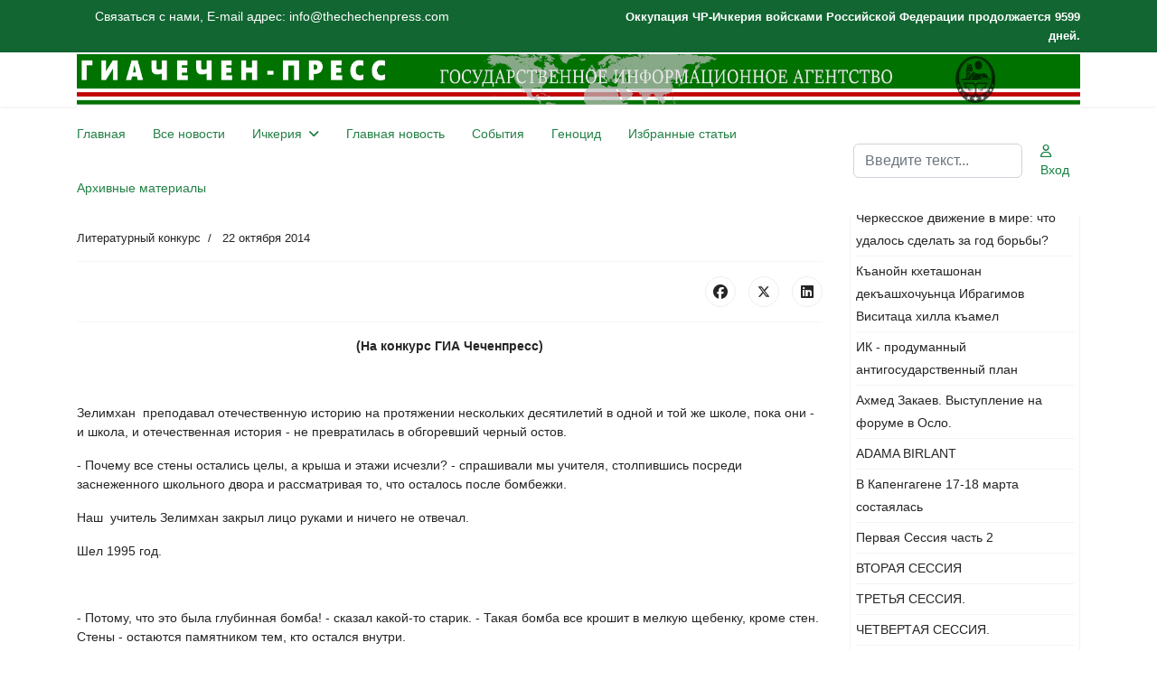

--- FILE ---
content_type: text/html; charset=utf-8
request_url: https://thechechenpress.com/literature-competition/7978-uchitel-istorii.html
body_size: 14844
content:

<!doctype html>
<html lang="ru-ru" dir="ltr">
	<head>
		
		<meta name="viewport" content="width=device-width, initial-scale=1, shrink-to-fit=no">
		<meta charset="utf-8">
	<meta name="rights" content="CHECHEN-PRESS">
	<meta name="description" content="Chechen-Press The State News Agency. Чечен-Пресс - Информационное Агентство Чеченской Республики Ичкерия.">
	<meta name="generator" content="Joomla! - Open Source Content Management">
	<title>Учитель Истории</title>
	<link href="/images/favicon.ico" rel="icon" type="image/vnd.microsoft.icon">
	<link href="https://thechechenpress.com/search.opensearch" rel="search" title="OpenSearch ГИА ЧЕЧЕН-ПРЕСС" type="application/opensearchdescription+xml">
<link href="/media/vendor/awesomplete/css/awesomplete.css?1.1.7" rel="stylesheet">
	<link href="/media/vendor/joomla-custom-elements/css/joomla-alert.min.css?0.4.1" rel="stylesheet">
	<link href="/templates/shaper_helixultimate/css/bootstrap.min.css" rel="stylesheet">
	<link href="/plugins/system/helixultimate/assets/css/chosen.css" rel="stylesheet">
	<link href="/plugins/system/helixultimate/assets/css/system-j4.min.css" rel="stylesheet">
	<link href="/media/system/css/joomla-fontawesome.min.css?1e4ec1" rel="stylesheet">
	<link href="/templates/shaper_helixultimate/css/template.css" rel="stylesheet">
	<link href="/templates/shaper_helixultimate/css/presets/preset3.css" rel="stylesheet">
	<style>body{font-family: 'Helvetica', sans-serif;font-size: 14px;text-decoration: none;}
</style>
	<style>.sp-megamenu-parent > li > a, .sp-megamenu-parent > li > span, .sp-megamenu-parent .sp-dropdown li.sp-menu-item > a{font-family: 'Arial', sans-serif;text-decoration: none;}
</style>
	<style>.menu.nav-pills > li > a, .menu.nav-pills > li > span, .menu.nav-pills .sp-dropdown li.sp-menu-item > a{font-family: 'Arial', sans-serif;text-decoration: none;}
</style>
	<style>.logo-image {height:56px;}.logo-image-phone {height:56px;}</style>
	<style>@media(max-width: 992px) {.logo-image {height: 36px;}.logo-image-phone {height: 36px;}}</style>
	<style>@media(max-width: 576px) {.logo-image {height: 36px;}.logo-image-phone {height: 36px;}}</style>
	<style>#sp-bottom-menu{ background-color:#2C5F2D;color:#EFD738; }</style>
	<style>#sp-bottom-menu a{color:#EFD738;}</style>
	<style>#sp-bottom-menu a:hover{color:#D95050;}</style>
<script src="/media/vendor/jquery/js/jquery.min.js?3.7.1"></script>
	<script src="/media/vendor/jquery/js/jquery-noconflict.min.js?3.7.1"></script>
	<script type="application/json" class="joomla-script-options new">{"data":{"breakpoints":{"tablet":991,"mobile":480},"header":{"stickyOffset":"100"}},"joomla.jtext":{"MOD_FINDER_SEARCH_VALUE":"Введите текст...","COM_FINDER_SEARCH_FORM_LIST_LABEL":"Результаты поиска","JLIB_JS_AJAX_ERROR_OTHER":"При получении данных JSON произошла ошибка. Код состояния HTTP %s.","JLIB_JS_AJAX_ERROR_PARSE":"При обработке данных JSON произошла ошибка парсинга:<br><code style=\"color:inherit;white-space:pre-wrap;padding:0;margin:0;border:0;background:inherit;\">%s<\/code>","ERROR":"Ошибка","MESSAGE":"Сообщение","NOTICE":"Внимание","WARNING":"Предупреждение","JCLOSE":"Закрыть","JOK":"Ок","JOPEN":"Открыть"},"finder-search":{"url":"\/component\/finder\/?task=suggestions.suggest&format=json&tmpl=component&Itemid=101"},"system.paths":{"root":"","rootFull":"https:\/\/thechechenpress.com\/","base":"","baseFull":"https:\/\/thechechenpress.com\/"},"csrf.token":"e0fe4c87e22ddc1066f43a471215a130"}</script>
	<script src="/media/system/js/core.min.js?a3d8f8"></script>
	<script src="/media/vendor/bootstrap/js/alert.min.js?5.3.8" type="module"></script>
	<script src="/media/vendor/bootstrap/js/button.min.js?5.3.8" type="module"></script>
	<script src="/media/vendor/bootstrap/js/carousel.min.js?5.3.8" type="module"></script>
	<script src="/media/vendor/bootstrap/js/collapse.min.js?5.3.8" type="module"></script>
	<script src="/media/vendor/bootstrap/js/dropdown.min.js?5.3.8" type="module"></script>
	<script src="/media/vendor/bootstrap/js/modal.min.js?5.3.8" type="module"></script>
	<script src="/media/vendor/bootstrap/js/offcanvas.min.js?5.3.8" type="module"></script>
	<script src="/media/vendor/bootstrap/js/popover.min.js?5.3.8" type="module"></script>
	<script src="/media/vendor/bootstrap/js/scrollspy.min.js?5.3.8" type="module"></script>
	<script src="/media/vendor/bootstrap/js/tab.min.js?5.3.8" type="module"></script>
	<script src="/media/vendor/bootstrap/js/toast.min.js?5.3.8" type="module"></script>
	<script src="/media/system/js/showon.min.js?e51227" type="module"></script>
	<script src="/media/vendor/awesomplete/js/awesomplete.min.js?1.1.7" defer></script>
	<script src="/media/com_finder/js/finder.min.js?755761" type="module"></script>
	<script src="/media/mod_menu/js/menu.min.js?1e4ec1" type="module"></script>
	<script src="/media/system/js/messages.min.js?9a4811" type="module"></script>
	<script src="/plugins/system/helixultimate/assets/js/chosen.jquery.js"></script>
	<script src="/templates/shaper_helixultimate/js/main.js"></script>
	<script type="application/ld+json">{"@context":"https://schema.org","@graph":[{"@type":"Organization","@id":"https://thechechenpress.com/#/schema/Organization/base","name":"ГИА ЧЕЧЕН-ПРЕСС","url":"https://thechechenpress.com/"},{"@type":"WebSite","@id":"https://thechechenpress.com/#/schema/WebSite/base","url":"https://thechechenpress.com/","name":"ГИА ЧЕЧЕН-ПРЕСС","publisher":{"@id":"https://thechechenpress.com/#/schema/Organization/base"}},{"@type":"WebPage","@id":"https://thechechenpress.com/#/schema/WebPage/base","url":"https://thechechenpress.com/literature-competition/7978-uchitel-istorii.html","name":"Учитель Истории","description":"Chechen-Press The State News Agency. Чечен-Пресс - Информационное Агентство Чеченской Республики Ичкерия.","isPartOf":{"@id":"https://thechechenpress.com/#/schema/WebSite/base"},"about":{"@id":"https://thechechenpress.com/#/schema/Organization/base"},"inLanguage":"ru-RU"},{"@type":"Article","@id":"https://thechechenpress.com/#/schema/com_content/article/7978","name":"Учитель Истории","headline":"Учитель Истории","inLanguage":"ru-RU","articleSection":"Литературный конкурс","dateCreated":"2014-10-22T15:53:29+00:00","isPartOf":{"@id":"https://thechechenpress.com/#/schema/WebPage/base"}}]}</script>
	<script>template="shaper_helixultimate";</script>
			</head>
	<body class="site helix-ultimate hu com_content com-content view-article layout-default task-none itemid-306 ru-ru ltr sticky-header layout-fluid offcanvas-init offcanvs-position-right">

		
		
		<div class="body-wrapper">
			<div class="body-innerwrapper">
				
	<div class="sticky-header-placeholder"></div>

<div id="sp-top-bar">
	<div class="container">
		<div class="container-inner">
			<div class="row">
				<div id="sp-top1" class="col-lg-6">
					<div class="sp-column text-center text-lg-start">
																			
												<div class="sp-module "><div class="sp-module-content">
<div id="mod-custom385" class="mod-custom custom">
    <p>Связаться с нами, E-mail адрес: info@thechechenpress.com</p></div>
</div></div>
					</div>
				</div>

				<div id="sp-top2" class="col-lg-6">
					<div class="sp-column text-center text-lg-end">
						
																									<div class="sp-module "><div class="sp-module-content"><script language="javascript" type="text/javascript">
var montharray=new Array("Jan","Feb","Mar","Apr","May","Jun","Jul","Aug","Sep","Oct","Nov","Dec");
function countup(yr,m,d) {
var today=new Date();
var todayy=today.getYear();

if ((navigator.appName == "Microsoft Internet Explorer") && (todayy < 2000))
todayy="19" + todayy;
if (navigator.appName == "Netscape")
todayy=1900 + todayy;

var todaym=today.getMonth();
var todayd=today.getDate();
var todaystring=montharray[todaym]+" "+todayd+", "+todayy;
var paststring=montharray[m-1]+" "+d+", "+yr;
var difference=(Math.round((Date.parse(todaystring)-Date.parse(paststring))/(24*60*60*1000))*1);

document.write("<b style='font-size:13px;'>Оккупация ЧР-Ичкерия войсками Российской Федерации продолжается " + difference + " дней.</b>");

}
countup(1999,10,12);
</script></div></div>
					</div>
				</div>
			</div>
		</div>
	</div>
</div>

<header id="sp-header">
	<div class="container">
		<div class="container-inner">
			<div class="row align-items-center">

				<!-- Left toggler if left/offcanvas -->
				
				<!-- Logo -->
				<div id="sp-logo" class="col-auto">
					<div class="sp-column">
						<div class="logo"><a href="/">
				<img class='logo-image  d-none d-lg-inline-block'
					srcset='https://thechechenpress.com/images/headers/g3.png 1x, https://thechechenpress.com/images/headers/g3.png 2x'
					src='https://thechechenpress.com/images/headers/g3.png'
					height='56'
					alt='Г И А Ч Е Ч Е Н - П Р Е С С'
				/>
				<img class="logo-image-phone d-inline-block d-lg-none" src="https://thechechenpress.com/images/headers/mobile1.png" alt="Г И А Ч Е Ч Е Н - П Р Е С С" /></a></div>						
					</div>
				</div>

				<!-- Menu -->
				<div id="sp-menu" class="col-auto flex-auto">
					<div class="sp-column d-flex justify-content-end align-items-center">
						<nav class="sp-megamenu-wrapper d-flex" role="navigation" aria-label="навигация"><ul class="sp-megamenu-parent menu-animation-fade-up d-none d-lg-block"><li class="sp-menu-item"><a   href="/" title="Главная"  >Главная</a></li><li class="sp-menu-item"><a   href="/all-news.html"  >Все новости</a></li><li class="sp-menu-item sp-has-child"><a   href="/ichkeria.html"  >Ичкерия</a><div class="sp-dropdown sp-dropdown-main sp-menu-right" style="width: 240px;"><div class="sp-dropdown-inner"><ul class="sp-dropdown-items"><li class="sp-menu-item"><a   href="/ichkeria/management.html"  >Руководство</a></li><li class="sp-menu-item"><a   href="/ichkeria/president.html"  >Президент</a></li><li class="sp-menu-item"><a   href="/ichkeria/government.html"  >Правительство</a></li><li class="sp-menu-item"><a   href="/ichkeria/parliament.html"  >Парламент</a></li><li class="sp-menu-item"><a   href="/ichkeria/gko-chechen-republic-ichkeria.html"  >ГКО Чеченской Республики Ичкерия</a></li><li class="sp-menu-item"><a   href="/ichkeria/conference.html"  >Международная конференция ЧРИ в Копенгагене</a></li><li class="sp-menu-item"><a   href="/ichkeria/islam.html"  >Ислам</a></li><li class="sp-menu-item"><a   href="/ichkeria/article.html"  >Статьи</a></li><li class="sp-menu-item"><a   href="/ichkeria/nohchiin-pasport.html"  >NOHCHIIN PASPORT</a></li><li class="sp-menu-item"><a   href="/ichkeria/ps.html"  >ГЕНЕРАЛЬНАЯ ПРОКУРАТУРА ЧРИ</a></li><li class="sp-menu-item"><a   href="/ichkeria/mjchri.html"  >Министерство Юстиции ЧРИ</a></li><li class="sp-menu-item"><a   href="/ichkeria/scdcri.html"  >Государственный Комитет Деоккупации ЧРИ</a></li><li class="sp-menu-item"><a   href="/ichkeria/sweden-s.html"  >ШВЕЦИЯ - КРУГЛЫЙ СТОЛ</a></li><li class="sp-menu-item"><a   href="/ichkeria/lc2021.html"  >Литературный Конкурс 2021</a></li><li class="sp-menu-item"><a   href="/ichkeria/conference30years.html"  >Конференция к 30-летию</a></li><li class="sp-menu-item"><a   href="/ichkeria/governmentchri.html"  >Правительство ЧРИ</a></li></ul></div></div></li><li class="sp-menu-item"><a   href="/news.html"  >Главная новость</a></li><li class="sp-menu-item"><a   href="/developments.html"  >События</a></li><li class="sp-menu-item"><a   href="/genocide.html"  >Геноцид</a></li><li class="sp-menu-item"><a   href="/stati.html"  >Избранные статьи</a></li><li class="sp-menu-item"><a   href="/arhiv2.html?catid[0]="  >Архивные материалы</a></li></ul></nav>						

						<!-- Related Modules -->
						<div class="d-none d-lg-flex header-modules align-items-center">
															<div class="sp-module "><div class="sp-module-content">
<search>
    <form class="mod-finder js-finder-searchform form-search" action="/search.html" method="get" aria-label="search">
        <label for="mod-finder-searchword-header" class="visually-hidden finder">Поиск</label><input type="text" name="q" id="mod-finder-searchword-header" class="js-finder-search-query form-control" value="" placeholder="Введите текст...">
                            </form>
</search>
</div></div>							
															<div class="sp-module">
<a class="sp-sign-in" href="/login.html" ><span class="far fa-user me-1" aria-hidden="true"></span><span class="signin-text d-none d-lg-inline-block">Вход</span></a>
</div>													</div>

						<!-- Right toggler  -->
													
  <a id="offcanvas-toggler"
     class="offcanvas-toggler-secondary offcanvas-toggler-right d-flex d-lg-none align-items-center"
     href="#"
     aria-label="Меню"
     title="Меню">
     <div class="burger-icon"><span></span><span></span><span></span></div>
  </a>											</div>
				</div>
			</div>
		</div>
	</div>
</header>
				<main id="sp-main">
					
<section id="sp-section-2" >

				
	
<div class="row">
	<div id="sp-title" class="col-lg-12 "><div class="sp-column "></div></div></div>
				
	</section>

<section id="sp-main-body" >

										<div class="container">
					<div class="container-inner">
						
	
<div class="row">
	
<div id="sp-component" class="col-lg-9 ">
	<div class="sp-column ">
		<div id="system-message-container" aria-live="polite"></div>


		
		<div class="article-details " itemscope itemtype="https://schema.org/Article">
    <meta itemprop="inLanguage" content="ru-RU">

    
    
    
    
            <div class="article-header">
                            <h1 itemprop="headline">
                    Учитель Истории                </h1>
            
            
            
                    </div>
    
    <div class="article-can-edit d-flex flex-wrap justify-content-between">
                
            </div>

            <div class="article-info">

	
		
		
					<span class="category-name" title="Категория: Литературный конкурс">
			<a href="/literature-competition.html">Литературный конкурс</a>
	</span>
		
		
					<span class="published" title="Опубликовано: 22 октября 2014">
	<time datetime="2014-10-22T15:53:29+00:00" itemprop="datePublished">
		22 октября 2014	</time>
</span>
		
		
	
			
		
				
			</div>
    
        
                
    
        
        
                    <div class="article-ratings-social-share d-flex justify-content-end">
                <div class="me-auto align-self-center">
                                    </div>
                <div class="social-share-block">
                    <div class="article-social-share">
	<div class="social-share-icon">
		<ul>
											<li>
					<a class="facebook" onClick="window.open('https://www.facebook.com/sharer.php?u=https://thechechenpress.com/literature-competition/7978-uchitel-istorii.html','Facebook','width=600,height=300,left='+(screen.availWidth/2-300)+',top='+(screen.availHeight/2-150)+''); return false;" href="https://www.facebook.com/sharer.php?u=https://thechechenpress.com/literature-competition/7978-uchitel-istorii.html" title="Facebook">
						<span class="fab fa-facebook" aria-hidden="true"></span>
					</a>
				</li>
																											<li>
					<a class="twitter" title="X (ранее Twitter)" onClick="window.open('https://twitter.com/share?url=https://thechechenpress.com/literature-competition/7978-uchitel-istorii.html&amp;text=Учитель%20Истории','Twitter share','width=600,height=300,left='+(screen.availWidth/2-300)+',top='+(screen.availHeight/2-150)+''); return false;" href="https://twitter.com/share?url=https://thechechenpress.com/literature-competition/7978-uchitel-istorii.html&amp;text=Учитель%20Истории">
					<svg xmlns="http://www.w3.org/2000/svg" viewBox="0 0 512 512" fill="currentColor" style="width: 13.56px;position: relative;top: -1.5px;"><path d="M389.2 48h70.6L305.6 224.2 487 464H345L233.7 318.6 106.5 464H35.8L200.7 275.5 26.8 48H172.4L272.9 180.9 389.2 48zM364.4 421.8h39.1L151.1 88h-42L364.4 421.8z"/></svg>
					</a>
				</li>
																												<li>
						<a class="linkedin" title="LinkedIn" onClick="window.open('https://www.linkedin.com/shareArticle?mini=true&url=https://thechechenpress.com/literature-competition/7978-uchitel-istorii.html','Linkedin','width=585,height=666,left='+(screen.availWidth/2-292)+',top='+(screen.availHeight/2-333)+''); return false;" href="https://www.linkedin.com/shareArticle?mini=true&url=https://thechechenpress.com/literature-competition/7978-uchitel-istorii.html" >
							<span class="fab fa-linkedin" aria-hidden="true"></span>
						</a>
					</li>
										</ul>
		</div>
	</div>
                </div>
            </div>
        
        <div itemprop="articleBody">
            <p align="center"><strong>(На конкурс ГИА Чеченпресс)</strong></p>
<p> </p>
<p>Зелимхан  преподавал отечественную историю на протяжении нескольких десятилетий в одной и той же школе, пока они - и школа, и отечественная история - не превратилась в обгоревший черный остов.</p>
<p>- Почему все стены остались целы, а крыша и этажи исчезли? - спрашивали мы учителя, столпившись посреди заснеженного школьного двора и рассматривая то, что осталось после бомбежки.</p>
<p>Наш  учитель Зелимхан закрыл лицо руками и ничего не отвечал.</p>
<p>Шел 1995 год.</p>
<p> </p>
<p>- Потому, что это была глубинная бомба! - сказал какой-то старик. - Такая бомба все крошит в мелкую щебенку, кроме стен. Стены - остаются памятником тем, кто остался внутри.</p>
<p> </p>
<p>Люди бродили вокруг школы, отыскивая останки близких: перед обстрелом в подвале школы спряталось около трехсот человек.</p>
<p>Но подвал бомба тоже пробила...</p>
<p> </p>
<p>Кто-то плакал, но в основном люди ходили с каменными лицами, только женщины и старухи скорбно вздыхали.</p>
<p>- Мы тоже собирались идти в этот подвал! - сказала я дяде Зелимхану, надеясь, что учитель по истории что-нибудь ответит. - Но я закапризничала, мама меня нашлепала, поэтому мы не пошли.</p>
<p>Мама стояла рядом с нами, и, не отрываясь, смотрела на черную стену с прорезями окон, в которые теперь ровно тек холодный зимний свет.</p>
<p>- Повезло! Вам повезло! - сказал Зелимхан и, покачав седой головой, пошел прочь от скорбного места.</p>
<p> </p>
<p>В школе погибли его ученики из старших классов.</p>
<p> </p>
<p>После Летней войны 1996 года, когда показалось, что весы качнулись в нашу сторону, и надолго наступил мир, мы заметили старого Зелимхана на рынке «Березка». Обычно веселый и добрый человек, он брел с окаменевшим лицом, натыкаясь на людей, и не видел перед собой ничего. Я и мама поздоровались, но учитель истории нас не заметил.</p>
<p>- Что это случилось с ним? - спрашивала мама торгующих неподалеку женщин.</p>
<p>- Сына убили! - объяснили торговки. - Напившись водки, русские солдаты валялись в лужах, подобно свиньям, стреляя вверх из автоматов. Одна пуля случайно влетела в окно его квартиры. Сыну было четырнадцать. Он учился в восьмом классе.</p>
<p> </p>
<p>В последний раз я встретила школьного учителя в январе 2000 года в разгар Второй чеченской. Дом, в котором он жил, превратился в глыбы бетона. Мы встретились на дороге, ведущей с рынка.</p>
<p>- Здравствуй! - окликнул меня Зелимхан.</p>
<p>- Здравствуйте! - ответила я, и, не зная, что бы еще сказать, добавила. - Я помню ваши уроки! Вы всегда нам интересно рассказывали о странах и революциях...</p>
<p>- Я нашел несколько головок репчатого лука, они немного подморожены, но есть можно. Хочешь, поделюсь?</p>
<p>Соблазн был велик. К тому же я видела, что предложение сделано от чистого сердца. Но я отказалась: у нас дома тоже было несколько подмороженных луковиц.</p>
<p> </p>
<p>К моему удивлению, господин учитель решительно шел к руинам своего бывшего дома.</p>
<p>- Постойте! - крикнула я. - Туда невозможно войти, подъезд завален!</p>
<p>Зелимхан остановился. Улыбнулся. Затем объяснил:</p>
<p>- Я пролезаю под плитами, потом карабкаюсь, цепляясь за выбоины в отвесной стене, и захожу в свою квартиру. Там до сих пор есть фотографии родных, там сохранились стены и пол. Иногда я сижу в комнате и думаю о том, что ничего плохого не было: не случилось никакой войны, сейчас придут жена и сын... Только нужно не смотреть в окно или в коридор, которого, собственно, нет: он упал на несколько этажей ниже...</p>
<p>- Вам туда нельзя. - пыталась я его отговорить. - Не ходите!</p>
<p>- Там же мой дом! - ответил старый учитель и исчез в руинах.</p>
<p> </p>
<p>Больше я его не встречала.</p>
<p> </p>
<p> </p>
<p> </p>
<p><strong>Полина Жеребцова, Финляндия.</strong></p>         </div>

        
        
        
    

        
    

   
<nav class="pagenavigation" aria-label="Навигация по страницам">
    <span class="pagination ms-0">
                <a class="btn btn-sm btn-secondary previous" href="/literature-competition/7996-rudiment-ili-spyashchij-vulkan.html" rel="prev">
            <span class="visually-hidden">
                Предыдущий: Рудимент или спящий вулкан?            </span>
            <span class="icon-chevron-left" aria-hidden="true"></span> <span aria-hidden="true">Назад</span>            </a>
                    <a class="btn btn-sm btn-secondary next" href="/literature-competition/6607-predvaritelnye-polozhenija-mezhdunarodnom.html" rel="next">
            <span class="visually-hidden">
                Следующий: Предварительные Положения о Международном Литературном Конкурсе ГИА Чеченпресс            </span>
            <span aria-hidden="true">Вперед</span> <span class="icon-chevron-right" aria-hidden="true"></span>            </a>
        </span>
</nav>
	
                </div>



			</div>
</div>
<aside id="sp-right" class="col-lg-3 "><div class="sp-column "><div class="sp-module "><h3 class="sp-module-title">Видео</h3><div class="sp-module-content"><ul class="mod-articlescategory category-module mod-list">
                    <li>
                                    <a href="/video/18913-cherkesskoe-dvizhenie-v-mire-chto-udalos-sdelat-za-god-borby.html" class="mod-articles-category-title ">Черкесское движение в мире: что удалось сделать за год борьбы?</a>    
    
    
    
    
    
    
    </li>
<li>
                                    <a href="/video/18848-kanojn-kkhetashonan-dekashkhochuntsa-ibragimov-visitatsa-khilla-kamel.html" class="mod-articles-category-title ">Къанойн кхеташонан декъашхочуьнца Ибрагимов Виситаца хилла къамел</a>    
    
    
    
    
    
    
    </li>
<li>
                                    <a href="/video/1541-ик-продуманный-антигосударственный-план.html" class="mod-articles-category-title ">ИК - продуманный антигосударственный план</a>    
    
    
    
    
    
    
    </li>
<li>
                                    <a href="/video/1587-akhmed-zakaev-vystuplenie-na-forume-v-oslo.html" class="mod-articles-category-title ">Ахмед Закаев. Выступление на форуме в Осло.</a>    
    
    
    
    
    
    
    </li>
<li>
                                    <a href="/video/2251-adama-birlant.html" class="mod-articles-category-title ">ADAMA BIRLANT </a>    
    
    
    
    
    
    
    </li>
<li>
                                    <a href="/video/2256-v-kapengagene-17-18-marta.html" class="mod-articles-category-title ">В Капенгагене 17-18 марта состаялась</a>    
    
    
    
    
    
    
    </li>
<li>
                                    <a href="/video/2258-pervaya-sessiya-chast-2.html" class="mod-articles-category-title ">Первая Сессия часть 2</a>    
    
    
    
    
    
    
    </li>
<li>
                                    <a href="/video/2259-vtoraya-sessiya.html" class="mod-articles-category-title ">ВТОРАЯ СЕССИЯ</a>    
    
    
    
    
    
    
    </li>
<li>
                                    <a href="/video/2260-tretya-sessiya.html" class="mod-articles-category-title ">ТРЕТЬЯ СЕССИЯ.</a>    
    
    
    
    
    
    
    </li>
<li>
                                    <a href="/video/2262-chetvertaya.html" class="mod-articles-category-title ">ЧЕТВЕРТАЯ СЕССИЯ.</a>    
    
    
    
    
    
    
    </li>
<li>
                                    <a href="/video/2263-zavershenie-konferentsii.html" class="mod-articles-category-title ">ЗАВЕРШЕНИЕ КОНФЕРЕНЦИИ</a>    
    
    
    
    
    
    
    </li>
<li>
                                    <a href="/video/2264-poezdka-pravitelstvennoj-delegatsii-chri-v-turtsiyu.html" class="mod-articles-category-title ">Поездка правительственной делегации ЧРИ в Турцию</a>    
    
    
    
    
    
    
    </li>
<li>
                                    <a href="/video/2265-toronto-london-1.html" class="mod-articles-category-title ">Toronto London 1</a>    
    
    
    
    
    
    
    </li>
<li>
                                    <a href="/video/2266-toronto-london-2-telemost.html" class="mod-articles-category-title ">Торонто Лондон 2.Телемост </a>    
    
    
    
    
    
    
    </li>
<li>
                                    <a href="/video/2267-predsedatel-kabineta-ministrov-chri-akhmed-zakaev.html" class="mod-articles-category-title ">Председатель Кабинета Министров ЧРИ Ахмед Закаев</a>    
    
    
    
    
    
    
    </li>
<li>
                                    <a href="/video/2268-vsemirnyj-chechenskij-kongress-v-polshe.html" class="mod-articles-category-title ">Всемирный Чеченский конгресс в Польше</a>    
    
    
    
    
    
    
    </li>
<li>
                                    <a href="/video/2269-vsemirnyj-chechenckij-kongress-v-polshe-chast-2.html" class="mod-articles-category-title ">Всемирный Чеченcкий конгресс в Польше Часть 2</a>    
    
    
    
    
    
    
    </li>
<li>
                                    <a href="/video/2270-1k-tv-akhmed-zakaev-o-vremennom-rospuske-kabineta-ministrov-ichkerii.html" class="mod-articles-category-title ">1k tv Ахмед Закаев о временном роспуске кабинета министров Ичкерии</a>    
    
    
    
    
    
    
    </li>
<li>
                                    <a href="/video/2271-2011-02-23.html" class="mod-articles-category-title ">2011 02 23</a>    
    
    
    
    
    
    
    </li>
<li>
                                    <a href="/video/2272-k-20-letiyu-vosstanovleniya-nezavisimosti-chr-ichkeriya.html" class="mod-articles-category-title ">К 20 летию восстановления независимости ЧР</a>    
    
    
    
    
    
    
    </li>
<li>
                                    <a href="/video/2273-intervyu-predsedatelya-kabineta-ministrov-chri-akhmeda-zakaeva-agentstvu-reuters-2009-god.html" class="mod-articles-category-title ">ИНТЕРВЬЮ ПРЕДСЕДАТЕЛЯ КАБИНЕТА МИНИСТРОВ ЧРИ АХМЕДА ЗАКАЕВА  АГЕНТСТВУ REUTERS. 2009 год.</a>    
    
    
    
    
    
    
    </li>
<li>
                                    <a href="/video/2274-e-posvyashchennoe-k-20-yu-vosstanovleniya-gosudarstvennosti-chri-g-toronto-kanada.html" class="mod-articles-category-title ">КОНЦЕРТНОЕ МЕРОПРИЯТИЕ ПОСВЯЩЕННОЕ К 20-Ю ВОССТАНОВЛЕНИЯ ГОСУДАРСТВЕННОСТИ ЧРИ. г.ТОРОНТО КАНАДА. </a>    
    
    
    
    
    
    
    </li>
<li>
                                    <a href="/video/2290-stanovlenie-islamskogo-chechenskogo-gosudarstva.html" class="mod-articles-category-title ">Становление Исламского Чеченского Государства</a>    
    
    
    
    
    
    
    </li>
<li>
                                    <a href="/video/2425-nanak-2.html" class="mod-articles-category-title ">НАНАК 2</a>    
    
    
    
    
    
    
    </li>
<li>
                                    <a href="/video/2499-volche-logovo-dudaev-chast-1-avtor-akiev-yakhya.html" class="mod-articles-category-title ">Волчье Л , Дудаев часть 1 Автор: Акиев Яхья</a>    
    
    
    
    
    
    
    </li>
<li>
                                    <a href="/video/2503-dudaev-chast-2-avtor-akiev-yakhya.html" class="mod-articles-category-title ">Волчье Л Dudaev, Дудаев часть 2 Автор: Акиев Яхья</a>    
    
    
    
    
    
    
    </li>
<li>
                                    <a href="/video/2523-putin-i-fsb-po-ushi-v-krovi.html" class="mod-articles-category-title ">Путин и ФСБ по уши в крови </a>    
    
    
    
    
    
    
    </li>
<li>
                                    <a href="/video/2527-ella-kesaeva-sryvaet-pokryvalo-lzhi-s-beslana.html" class="mod-articles-category-title ">Элла Кесаева срывает покрывало лжи с Беслана </a>    
    
    
    
    
    
    
    </li>
<li>
                                    <a href="/video/2528-yuliya-latynina-tsena-pravdy-smert.html" class="mod-articles-category-title ">Юлия Латынина: Цена правды=смерть! </a>    
    
    
    
    
    
    
    </li>
<li>
                                    <a href="/video/2566-drevnyaya-istoriya-chechentsev-nashkha.html" class="mod-articles-category-title ">Древняя история чеченцев «Нашха»</a>    
    
    
    
    
    
    
    </li>
    </ul>
</div></div><div class="sp-module "><h3 class="sp-module-title">Последние конкурс публикации</h3><div class="sp-module-content"><ul class="mod-articleslatest latestnews mod-list">
    <li itemscope itemtype="https://schema.org/Article">
        <a href="/literature-competition/8925-filosofiya-chesti.html" itemprop="url">
            <span itemprop="name">
                "Философия Чести"            </span>
            <span>01 февраля 2015</span>
        </a>
    </li>
    <li itemscope itemtype="https://schema.org/Article">
        <a href="/literature-competition/8663-2001.html" itemprop="url">
            <span itemprop="name">
                Весной 2001 года я ехал из Азербайджана в Грузию...            </span>
            <span>04 января 2015</span>
        </a>
    </li>
    <li itemscope itemtype="https://schema.org/Article">
        <a href="/literature-competition/8501-ispoved-lishennoj-detstva.html" itemprop="url">
            <span itemprop="name">
                Исповедь лишенной детства            </span>
            <span>17 декабря 2014</span>
        </a>
    </li>
    <li itemscope itemtype="https://schema.org/Article">
        <a href="/literature-competition/8460-soldaty.html" itemprop="url">
            <span itemprop="name">
                Солдаты            </span>
            <span>13 декабря 2014</span>
        </a>
    </li>
    <li itemscope itemtype="https://schema.org/Article">
        <a href="/literature-competition/8448-perevernutyjmir.html" itemprop="url">
            <span itemprop="name">
                Перевернутый мир             </span>
            <span>12 декабря 2014</span>
        </a>
    </li>
    <li itemscope itemtype="https://schema.org/Article">
        <a href="/literature-competition/8420-ukradennoe-detstvo.html" itemprop="url">
            <span itemprop="name">
                Украденное детство            </span>
            <span>09 декабря 2014</span>
        </a>
    </li>
    <li itemscope itemtype="https://schema.org/Article">
        <a href="/literature-competition/8365-vchera-segodnja-zavtra.html" itemprop="url">
            <span itemprop="name">
                Вчера. Сегодня. Завтра            </span>
            <span>03 декабря 2014</span>
        </a>
    </li>
    <li itemscope itemtype="https://schema.org/Article">
        <a href="/literature-competition/8191-mojgeneral.html" itemprop="url">
            <span itemprop="name">
                Мой Генерал            </span>
            <span>14 ноября 2014</span>
        </a>
    </li>
    <li itemscope itemtype="https://schema.org/Article">
        <a href="/literature-competition/7997-trudnaya-doroga-k-schastyu.html" itemprop="url">
            <span itemprop="name">
                Трудная дорога к счастью              </span>
            <span>24 октября 2014</span>
        </a>
    </li>
    <li itemscope itemtype="https://schema.org/Article">
        <a href="/literature-competition/7996-rudiment-ili-spyashchij-vulkan.html" itemprop="url">
            <span itemprop="name">
                Рудимент или спящий вулкан?            </span>
            <span>24 октября 2014</span>
        </a>
    </li>
    <li itemscope itemtype="https://schema.org/Article">
        <a href="/literature-competition/7978-uchitel-istorii.html" itemprop="url">
            <span itemprop="name">
                Учитель Истории            </span>
            <span>22 октября 2014</span>
        </a>
    </li>
    <li itemscope itemtype="https://schema.org/Article">
        <a href="/literature-competition/6607-predvaritelnye-polozhenija-mezhdunarodnom.html" itemprop="url">
            <span itemprop="name">
                Предварительные Положения о Международном Литературном Конкурсе ГИА Чеченпресс            </span>
            <span>06 мая 2014</span>
        </a>
    </li>
    <li itemscope itemtype="https://schema.org/Article">
        <a href="/literature-competition/6606-predvaritelnyj-sostav-mezhdunarodnogo.html" itemprop="url">
            <span itemprop="name">
                Предварительный состав международного жюри Литературного Конкурса ГИА Чеченпресс            </span>
            <span>06 мая 2014</span>
        </a>
    </li>
</ul>
</div></div><div class="sp-module "><h3 class="sp-module-title">Последние новости.</h3><div class="sp-module-content"><ul class="mod-articleslatest latestnews mod-list">
    <li itemscope itemtype="https://schema.org/Article">
        <a href="/developments/18943-obrashchenie-pravitelstva-chechenskoj-respubliki-ichkeriya-v-svyazi-s-zaderzhaniem-v-respublike-polsha-pochjotnogo-konsula-chri-adama-borovskogo-i-nalozheniem-na-nego-administrativnogo-shtrafa.html" itemprop="url">
            <span itemprop="name">
                ОБРАЩЕНИЕ Правительства Чеченской Республики Ичкерия в связи с задержанием в Республике Польша Почётного Консула ЧРИ Адама Боровского и наложением на него административного штрафа            </span>
            <span>22 января 2026</span>
        </a>
    </li>
    <li itemscope itemtype="https://schema.org/Article">
        <a href="/developments/18942-v-poezd-luchshe-dazhe-ne-saditsya-kak-zhitelnitsy-belgorodskogo-prigranichya-stalkivayutsya-s-nasiliem-so-storony-voennykh.html" itemprop="url">
            <span itemprop="name">
                «В поезд лучше даже не садиться». Как жительницы белгородского приграничья сталкиваются с насилием со стороны военных            </span>
            <span>22 января 2026</span>
        </a>
    </li>
    <li itemscope itemtype="https://schema.org/Article">
        <a href="/news/18941-trevozhnoe-pismo-v-redaktsiyu.html" itemprop="url">
            <span itemprop="name">
                Тревожное письмо в редакцию            </span>
            <span>22 января 2026</span>
        </a>
    </li>
    <li itemscope itemtype="https://schema.org/Article">
        <a href="/analytics/18940-moi-dogadki-otnositelno-povedeniya-trampa-v-mezhdunarodnykh-delakh.html" itemprop="url">
            <span itemprop="name">
                Мои догадки относительно поведения Трампа в международных делах            </span>
            <span>21 января 2026</span>
        </a>
    </li>
    <li itemscope itemtype="https://schema.org/Article">
        <a href="/developments/18939-v-moskve-vtoroj-raz-za-dva-dnya-razbili-memorialnuyu-dosku-anny-politkovskoj.html" itemprop="url">
            <span itemprop="name">
                В Москве второй раз за два дня разбили мемориальную доску Анны Политковской            </span>
            <span>20 января 2026</span>
        </a>
    </li>
    <li itemscope itemtype="https://schema.org/Article">
        <a href="/interpress/18938-mnenie-pochemu-putin-ne-zainteresovan-v-prekrashchenii-vojny.html" itemprop="url">
            <span itemprop="name">
                МНЕНИЕ: Почему Путин не заинтересован в прекращении войны            </span>
            <span>19 января 2026</span>
        </a>
    </li>
    <li itemscope itemtype="https://schema.org/Article">
        <a href="/developments/18935-postanovlenie-kabineta-ministrov-chri-no4.html" itemprop="url">
            <span itemprop="name">
                Постановление Кабинета министров ЧРИ №4            </span>
            <span>15 января 2026</span>
        </a>
    </li>
    <li itemscope itemtype="https://schema.org/Article">
        <a href="/developments/18934-iran-gotovit-kazni-zaderzhannykh-chto-otvetil-tegeran-na-obvineniya-pravozashchitnikov.html" itemprop="url">
            <span itemprop="name">
                Иран готовит казни задержанных: что ответил Тегеран на обвинения правозащитников            </span>
            <span>15 января 2026</span>
        </a>
    </li>
    <li itemscope itemtype="https://schema.org/Article">
        <a href="/analytics/18933-net-nichego-tajnogo-chto-ne-stalo-by-yavnym.html" itemprop="url">
            <span itemprop="name">
                «Нет ничего тайного, что не стало бы явным»            </span>
            <span>15 января 2026</span>
        </a>
    </li>
    <li itemscope itemtype="https://schema.org/Article">
        <a href="/analytics/18932-dmitry-chernyshev-podskazhite-rossiyane-ezdyat-li-segodnya-u-vas-mashiny-s-takim-reshitelnymi-i-besstrashnym-lozungami.html" itemprop="url">
            <span itemprop="name">
                Dmitry Chernyshev: "Подскажите, россияне, ездят ли сегодня у вас машины с таким решительными и бесстрашным лозунгами?"            </span>
            <span>14 января 2026</span>
        </a>
    </li>
    <li itemscope itemtype="https://schema.org/Article">
        <a href="/developments/18931-novye-postanovleniya-kabineta-ministrov-chri-6.html" itemprop="url">
            <span itemprop="name">
                Новые постановления Кабинета Министров ЧРИ             </span>
            <span>14 января 2026</span>
        </a>
    </li>
    <li itemscope itemtype="https://schema.org/Article">
        <a href="/news/18930-otchjot-o-deyatelnosti-pravitelstva-chechenskoj-respubliki-ichkeriya-za-2025-god.html" itemprop="url">
            <span itemprop="name">
                ОТЧЁТ О ДЕЯТЕЛЬНОСТИ  ПРАВИТЕЛЬСТВА ЧЕЧЕНСКОЙ РЕСПУБЛИКИ ИЧКЕРИЯ  ЗА 2025 ГОД            </span>
            <span>14 января 2026</span>
        </a>
    </li>
</ul>
</div></div></div></aside></div>
											</div>
				</div>
						
	</section>

<section id="sp-bottom" >

						<div class="container">
				<div class="container-inner">
			
	
<div class="row">
	<div id="sp-bottom1" class="col-sm-col-sm-6 col-lg-4 "><div class="sp-column "><div class="sp-module light"><h3 class="sp-module-title">В мире</h3><div class="sp-module-content"><ul class="mod-articleslatest latestnews mod-list">
    <li itemscope itemtype="https://schema.org/Article">
        <a href="/in-the-world/17675-kantsler-frg-ukazal-lideru-turtsii-na-pravo-izrailya-na-oboronu.html" itemprop="url">
            <span itemprop="name">
                Канцлер ФРГ указал лидеру Турции на право Израиля на оборону            </span>
            <span>17 ноября 2023</span>
        </a>
    </li>
    <li itemscope itemtype="https://schema.org/Article">
        <a href="/in-the-world/17585-na-kube-arestovali-17-podozrevaemykh-v-verbovke-na-vojnu-v-ukraine.html" itemprop="url">
            <span itemprop="name">
                На Кубе арестовали 17 подозреваемых в вербовке на войну в Украине            </span>
            <span>08 сентября 2023</span>
        </a>
    </li>
    <li itemscope itemtype="https://schema.org/Article">
        <a href="/in-the-world/16970-geroi-bez-pafosa-i-nich-yaka-misyachna.html" itemprop="url">
            <span itemprop="name">
                Герои без пафоса и Ніч яка місячна            </span>
            <span>30 августа 2022</span>
        </a>
    </li>
</ul>
</div></div></div></div><div id="sp-bottom2" class="col-sm-col-sm-6 col-lg-4 "><div class="sp-column "><div class="sp-module light"><h3 class="sp-module-title">Кавказ</h3><div class="sp-module-content"><ul class="mod-articleslatest latestnews mod-list">
    <li itemscope itemtype="https://schema.org/Article">
        <a href="/caucasus/16609-severo-kavkazskaya-diaspora-turtsii-osudila-agressiyu-rossii.html" itemprop="url">
            <span itemprop="name">
                Северо-кавказская диаспора Турции осудила агрессию России             </span>
            <span>14 марта 2022</span>
        </a>
    </li>
    <li itemscope itemtype="https://schema.org/Article">
        <a href="/caucasus/15685-turtsiya-vmeste-s-rossiej-budet-kontrolirovat-situatsiyu-v-karabakhe-erdogan.html" itemprop="url">
            <span itemprop="name">
                Турция вместе с Россией будет контролировать ситуацию в Карабахе - Эрдоган             </span>
            <span>11 ноября 2020</span>
        </a>
    </li>
    <li itemscope itemtype="https://schema.org/Article">
        <a href="/caucasus/15680-dva-cheloveka-postradali-v-tbilisi-pri-razgone-aktsii-protesta-vodometami.html" itemprop="url">
            <span itemprop="name">
                Два человека пострадали в Тбилиси при разгоне акции протеста водометами              </span>
            <span>09 ноября 2020</span>
        </a>
    </li>
</ul>
</div></div></div></div><div id="sp-bottom3" class="col-lg-4 "><div class="sp-column "><div class="sp-module light"><h3 class="sp-module-title">История</h3><div class="sp-module-content"><ul class="mod-articleslatest latestnews mod-list">
    <li itemscope itemtype="https://schema.org/Article">
        <a href="/history/17692-zapretnyj-dlya-chechentsev-neizvestnaya-istoriya-groznogo.html" itemprop="url">
            <span itemprop="name">
                Запретный для чеченцев: неизвестная история Грозного            </span>
            <span>24 ноября 2023</span>
        </a>
    </li>
    <li itemscope itemtype="https://schema.org/Article">
        <a href="/history/15542-khasan-bakaev-1-bajsangur-v-gunibe-2-sekretnaya-svad-ba-3-ottseubijtsa-4-abreki.html" itemprop="url">
            <span itemprop="name">
                Хасан Бакаев.1.Байсангур в Гунибе. 2.Секретная свадьба. 3.Отцеубийца. 4.Абреки.             </span>
            <span>26 мая 2020</span>
        </a>
    </li>
    <li itemscope itemtype="https://schema.org/Article">
        <a href="/history/15532-dalkhan-khozhaev-i-zakaev-akhmed-28-dekabr-1995-god-urus-martan.html" itemprop="url">
            <span itemprop="name">
                Далхан Хожаев и Закаев Ахмед.28 декабрь1995 год.Урус-Мартан            </span>
            <span>17 мая 2020</span>
        </a>
    </li>
</ul>
</div></div></div></div></div>
							</div>
			</div>
			
	</section>

<section id="sp-bottom-menu" class="bottom-menu">

						<div class="container">
				<div class="container-inner">
			
	
<div class="row">
	<div id="sp-footer" class="col-lg-12 "><div class="sp-column "><div class="sp-module "><div class="sp-module-content"><ul class="mod-menu mod-list menu">
<li class="item-308"><a href="/war-criminals.html" >Военные преступники</a></li><li class="item-309"><a href="/analytics.html" >Аналитика</a></li><li class="item-310"><a href="/interpress.html" >Инопресса</a></li><li class="item-311"><a href="/caucasus.html" >Кавказ</a></li><li class="item-307"><a href="/diaspora.html" >Диаспора</a></li><li class="item-312"><a href="/history.html" >История</a></li><li class="item-591"><a href="/sharia-law.html" >Шариатское Право</a></li><li class="item-357"><a href="/nohchiin-muott.html" >Nohchiin muott</a></li><li class="item-304"><a href="/photo.html" >Фото</a></li><li class="item-305"><a href="/video.html" >Видео</a></li><li class="item-736"><a href="/sport.html" >Спорт</a></li></ul>
</div></div><div class="sp-module "><div class="sp-module-content"><ul class="mod-menu mod-list menu">
<li class="item-208"><a href="/reverse-link.html" >Обратная связь</a></li><li class="item-230"><a href="/partners.html" >Партнеры</a></li><li class="item-560"><a href="/search.html?q=" >Поиск</a></li><li class="item-689"><a href="/arkhiv.html" >Архив</a></li><li class="item-695"><a href="/lenta-novostej.html" >Лента новостей</a></li><li class="item-838"><a href="/the-treaty-of-peace.html" >Договор мире</a></li><li class="item-854"><a href="/international-tribunal.html" >Международный трибунал</a></li></ul>
</div></div><div class="sp-module "><div class="sp-module-content"><ul class="mod-menu mod-list menu">
<li class="item-296"><a href="/chechen-republic-ichkeria.html" >Nohchiin Respublik Ichkeeri</a></li><li class="item-292"><a href="/emblem-and-flag.html" >Герб и флаг</a></li><li class="item-293"><a href="/hymn.html" >Гимн</a></li><li class="item-291"><a href="/public-order-and-reward.html" >Государственные Ордена и Награды</a></li><li class="item-294"><a href="/constitution.html" >Конституция</a></li><li class="item-306 current active"><a href="/literature-competition.html" aria-current="location">КОНКУРС</a></li><li class="item-940"><a href="/si.html" >ГОВОРИТ ИЧКЕРИЯ</a></li></ul>
</div></div></div></div></div>
							</div>
			</div>
			
	</section>

<footer id="sp-footer" >

						<div class="container">
				<div class="container-inner">
			
	
<div class="row">
	<div id="sp-footer1" class="col-lg-6 "><div class="sp-column "><span class="sp-copyright">Copyright © 2000/2025 thechechenpress.com</span></div></div><div id="sp-footer2" class="col-lg-6 "><div class="sp-column "><div class="sp-module "><div class="sp-module-content">
<div id="mod-custom342" class="mod-custom custom">
    <form class="gk-newsletter" action="#">
<p><span style="font-size: 10pt;"><strong>E-mail адрес: <a href="mailto:Info@thechechenpress.com" rel="alternate">Info@thechechenpress.com</a> | <a href="/reverse-link.html" rel="alternate">Обратная связь</a></strong></span></p>
</form></div>
</div></div></div></div></div>
							</div>
			</div>
			
	</footer>
				</main>
			</div>
		</div>

		<!-- Off Canvas Menu -->
		<div class="offcanvas-overlay"></div>
		<!-- Rendering the offcanvas style -->
		<!-- If canvas style selected then render the style -->
		<!-- otherwise (for old templates) attach the offcanvas module position -->
					<div class="offcanvas-menu left-1 offcanvas-arrow-right" tabindex="-1" inert>
	<div class="d-flex align-items-center justify-content-between p-3 pt-4">
				<a href="#" class="close-offcanvas" role="button" aria-label="Закрыть off-canvas">
			<div class="burger-icon" aria-hidden="true">
				<span></span>
				<span></span>
				<span></span>
			</div>
		</a>
	</div>
	
	<div class="offcanvas-inner">
		<div class="d-flex header-modules mb-3">
			
					</div>
		
					<div class="sp-module "><div class="sp-module-content"><ul class="mod-menu mod-list menu nav-pills">
<li class="item-101 default"><a href="/" title="Главная">Главная</a></li><li class="item-102"><a href="/all-news.html" >Все новости</a></li><li class="item-137 menu-deeper menu-parent"><a href="/ichkeria.html" >Ичкерия<span class="menu-toggler"></span></a><ul class="mod-menu__sub list-unstyled small menu-child"><li class="item-297"><a href="/ichkeria/management.html" >Руководство</a></li><li class="item-298"><a href="/ichkeria/president.html" >Президент</a></li><li class="item-299"><a href="/ichkeria/government.html" >Правительство</a></li><li class="item-300"><a href="/ichkeria/parliament.html" >Парламент</a></li><li class="item-301"><a href="/ichkeria/gko-chechen-republic-ichkeria.html" >ГКО Чеченской Республики Ичкерия</a></li><li class="item-302"><a href="/ichkeria/conference.html" >Международная конференция ЧРИ в Копенгагене</a></li><li class="item-303"><a href="/ichkeria/islam.html" >Ислам</a></li><li class="item-696"><a href="/ichkeria/article.html" >Статьи</a></li><li class="item-697"><a href="/ichkeria/nohchiin-pasport.html" >NOHCHIIN PASPORT</a></li><li class="item-927"><a href="/ichkeria/ps.html" >ГЕНЕРАЛЬНАЯ ПРОКУРАТУРА ЧРИ</a></li><li class="item-928"><a href="/ichkeria/mjchri.html" >Министерство Юстиции ЧРИ</a></li><li class="item-929"><a href="/ichkeria/scdcri.html" >Государственный Комитет Деоккупации ЧРИ</a></li><li class="item-932"><a href="/ichkeria/sweden-s.html" >ШВЕЦИЯ - КРУГЛЫЙ СТОЛ</a></li><li class="item-934"><a href="/ichkeria/lc2021.html" >Литературный Конкурс 2021</a></li><li class="item-935"><a href="/ichkeria/conference30years.html" >Конференция к 30-летию</a></li><li class="item-969"><a href="/ichkeria/governmentchri.html" >Правительство ЧРИ</a></li></ul></li><li class="item-289"><a href="/news.html" >Главная новость</a></li><li class="item-290"><a href="/developments.html" >События</a></li><li class="item-228"><a href="/genocide.html" >Геноцид</a></li><li class="item-694"><a href="/stati.html" >Избранные статьи</a></li><li class="item-826"><a href="/arhiv2.html?catid[0]=" >Архивные материалы</a></li></ul>
</div></div>		
		
		
		
					
				
		<!-- custom module position -->
		
	</div>
</div>				

		
		

		<!-- Go to top -->
					<a href="#" class="sp-scroll-up" aria-label="Прокрутить вверх"><span class="fas fa-angle-up" aria-hidden="true"></span></a>
					</body>
</html>